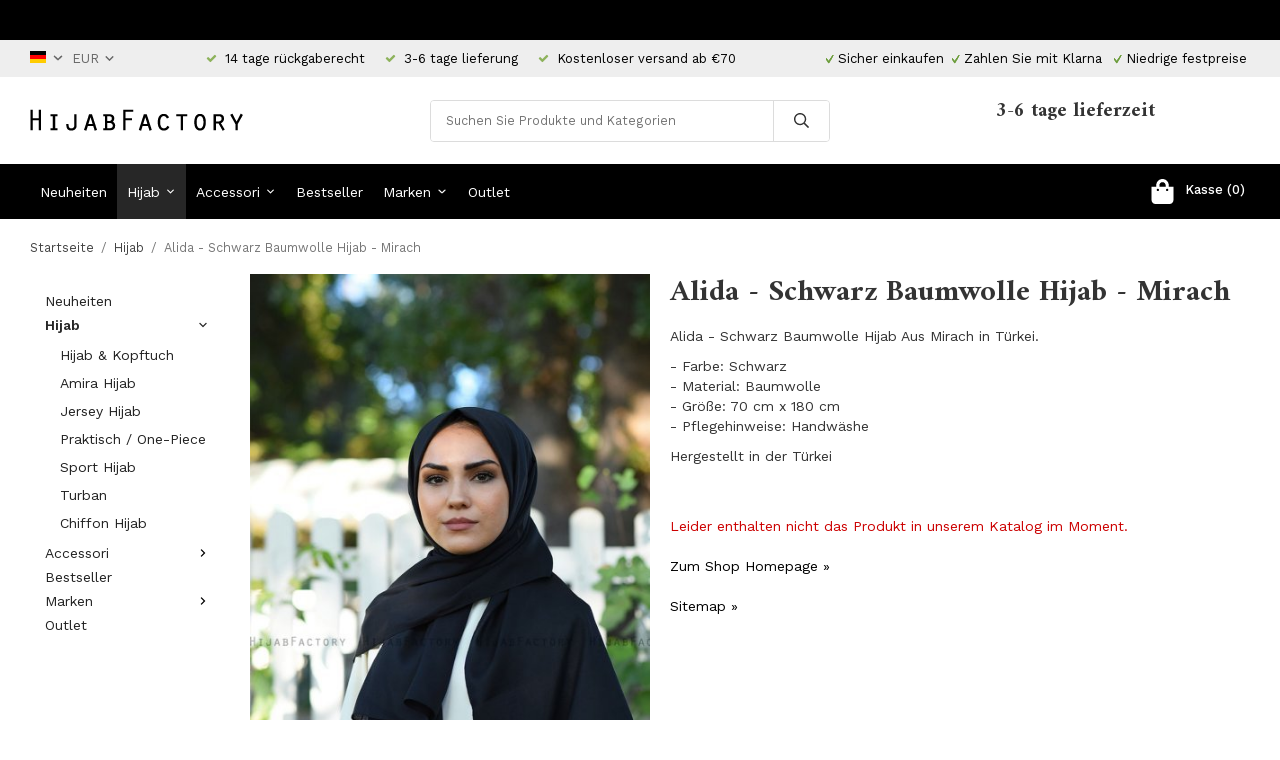

--- FILE ---
content_type: text/html; charset=UTF-8
request_url: https://hijabfactory.de/de/hijab/alida-schwarz-baumwolle-hijab-mirach/
body_size: 16035
content:
<!doctype html><html lang="de" class=""><head><meta charset="utf-8"><title>Alida - Schwarz Baumwolle Hijab - Mirach</title><meta name="description" content="Alida - Schwarz Baumwolle Hijab Aus Mirach in Türkei. - Farbe: Schwarz- Material: Baumwolle- Größe: 70 cm x 180 cm- Pflegehinweise: Handwäshe Hergestellt in der Türkei"><meta name="keywords" content=""><meta name="robots" content="index, follow"><meta name="viewport" content="width=device-width, initial-scale=1"><!-- WIKINGGRUPPEN 11.1.0 --><link rel="shortcut icon" href="/favicon.png"><style>body{margin:0}*,*:before,*:after{-moz-box-sizing:border-box;-webkit-box-sizing:border-box;box-sizing:border-box}.wgr-icon{visibility:hidden}body{background-color:#fff}html{font-family:sans-serif;font-size:14px;font-weight:400;line-height:1.45;color:#333}@media all and (max-width:480px){html{font-size:.9rem}}html.fonts-loaded{font-family:'Work Sans',sans-serif}h1,h2,h3,h4,h5,h6{margin-top:0;margin-bottom:10px;font-family:sans-serif;font-weight:700;color:#333}h3,h4,h5,h6{font-weight:600}.fonts-loaded h3,.fonts-loaded h4,.fonts-loaded h5,.fonts-loaded h6{font-family:'Amiri',sans-serif}h1{font-size:30px;font-weight:700;line-height:1.25}.fonts-loaded h1{font-family:'Amiri',sans-serif}h2{font-size:26px;font-weight:700}.fonts-loaded h2{font-family:'Amiri',sans-serif}h3{font-size:22px}h4{font-size:20px}h5{font-size:19px}h6{font-size:14px}p{margin:0 0 10px}b,strong,th{font-weight:600}th,td{text-align:left}img{max-width:100%;height:auto;vertical-align:middle}a{color:#000;text-decoration:none}a:hover{text-decoration:underline}input,textarea{padding:8px 10px;border:1px solid #c2c2c2;border-radius:3px;color:#333;line-height:1.3;background-clip:padding-box}input:focus,textarea:focus{border-color:#aeaeae;outline:none}select{padding:2px 3px;font-size:11px}hr{display:block;height:1px;margin:15px 0;padding:0;border:0;border-top:1px solid #cfcfcf}.l-holder{position:relative;max-width:1220px;margin-left:auto;margin-right:auto}@media all and (max-width:1250px){.l-holder{margin-left:15px;margin-right:15px}}@media all and (max-width:768px){.l-holder{margin-top:15px}}.l-constrained{position:relative;max-width:1220px;margin-left:auto;margin-right:auto}.l-main{overflow:hidden;margin-bottom:15px}.l-sidebar,.l-sidebar-primary{width:200px}.l-sidebar-primary{margin-right:20px;float:left}@media all and (max-width:768px){.l-sidebar-primary{display:none}}.l-sidebar{margin-left:20px;float:right}@media all and (max-width:960px){.l-sidebar{display:none}}.neutral-btn{padding:0;border-style:none;background-color:transparent;outline:none;-webkit-appearance:none;-moz-appearance:none;appearance:none;-webkit-user-select:none;-moz-user-select:none;-ms-user-select:none;user-select:none}.grid{margin-left:-20px}.grid:before,.grid:after{content:"";display:table}.grid:after{clear:both}.grid:before,.grid:after{content:"";display:table}.grid:after{clear:both}.grid-item{display:inline-block;padding-left:20px;margin-bottom:20px;vertical-align:top}.grid--small{margin-left:-10px}.grid--small .grid-item{padding-left:10px;margin-bottom:10px}.grid--middle .grid-item{vertical-align:middle}.grid-item-1-1{width:100%}.grid-item-1-2{width:50%}.grid-item-1-3{width:33.33%}.grid-item-2-3{width:66.66%}.grid-item-1-4{width:25%}.grid-item-1-6{width:16.66%}@media all and (max-width:768px){.grid:not(.grid--static) .grid-item-1-4{width:50%}.grid:not(.grid--static) .grid-item-1-6{width:31.33%}}@media all and (max-width:480px){.grid:not(.grid--static){margin-left:0}.grid:not(.grid--static) .grid-item{padding-left:0}.grid:not(.grid--static) .grid-item-1-2,.grid:not(.grid--static) .grid-item-1-3,.grid:not(.grid--static) .grid-item-2-3,.grid:not(.grid--static) .grid-item-1-4{width:100%}.grid:not(.grid--static) .grid-item-1-6{width:50%}}.nav,.nav-block,.nav-float{margin:0;padding-left:0;list-style-type:none}.nav>li,.nav>li>a{display:inline-block}.nav-float>li{float:left}.nav-block>li>a{display:block}.nav-tick li{margin-right:10px}.nav-tick{margin-bottom:10px}.block-list{margin:0;padding-left:0;list-style-type:none}.block-list a{color:#000}.list-info dd{margin:0 0 15px}.media{margin-bottom:15px}.media,.media-body{overflow:hidden}.media-img{margin-right:15px;float:left}.media-img img{display:block}.table{width:100%;border-collapse:collapse;border-spacing:0}.table td,.table th{padding:0}.default-table{width:100%}.default-table>thead>tr{border-bottom:1px solid #e2e2e2}.default-table>thead th{padding:8px}.default-table>tbody td{padding:8px}.video-wrapper{position:relative;padding-bottom:56.25%;padding-top:25px;height:0;margin-bottom:20px}.video-wrapper iframe{position:absolute;top:0;left:0;width:100%;height:100%}.flexslider{height:0;overflow:hidden}.flexslider .is-flex-lazyload{visibility:hidden}.flexslider a{text-decoration:none}.flex__item{position:relative;display:none;backface-visibility:hidden}.flex__item:first-child{display:block}.is-flex-loading .flex-arrow{visibility:hidden}.is-flex-touch .flex-arrows{display:none}.is-flex-loading .flex-nav{visibility:hidden;opacity:0}.flex-nav{margin-top:15px;margin-bottom:10px;opacity:1;visibility:visible}.flex-nav--paging{position:absolute;bottom:0;z-index:99;width:100%;text-align:center}.flex-nav--paging li{display:inline-block;margin:0 4px}.flex-nav--paging a{display:block;width:9px;height:9px;background:#666;background:rgba(0,0,0,.2);border-radius:100%;cursor:pointer;text-indent:-9999px;-webkit-tap-highlight-color:rgba(0,0,0,0)}.flex-nav--paging .flex-active a{background:#000;background:rgba(0,0,0,.5);cursor:default}.flex-nav--thumbs{overflow:hidden}.flex-nav--thumbs li{width:9%;float:left}.flex-nav--thumbs img{opacity:.7;cursor:pointer}.flex-nav--thumbs img:hover,.flex-active .flex-nav--thumbs img{opacity:1}.flex-nav--thumbs .flex-active{cursor:default}.flex-caption{position:absolute;top:0;bottom:0;right:0;width:32%;z-index:8;display:flex;align-items:center;justify-content:flex-end;padding:5px 10px;overflow:hidden}.flex-caption h2{font-size:2rem}@media all and (max-width:960px){.flex-caption h2{font-size:1.3rem}}@media all and (max-width:768px){.flex-caption h2{font-size:1.2rem;margin-bottom:0}}@media all and (max-width:480px){.flex-caption h2{font-size:.8rem}}.flex-caption p{padding:0 0 5px;margin:0}@media all and (max-width:480px){.flex-caption p{font-size:.7rem}}@media all and (max-width:768px){.flex-caption .btn--medium{display:none}}@media all and (max-width:480px){.flex-caption{padding:0;width:38%}}.is-lazyload,.is-lazyloading{visibility:hidden;opacity:0}.is-lazyloaded{visibility:visible;opacity:1;transition:opacity .3s}.highlight-bar{padding:10px;text-align:center;font-size:1.2rem;font-weight:400}.breadcrumbs{padding-bottom:7px;margin-bottom:10px;font-size:.9rem}.breadcrumbs>li{color:#777;line-height:1}.breadcrumbs a{color:#444;vertical-align:top}.breadcrumbs .icon{margin-left:2px;margin-right:2px;vertical-align:top;color:#999}.breadcrumbs__divider{margin-left:7px;margin-right:7px}.rss-logo .icon{font-size:14px;vertical-align:middle}.rss-logo a .icon{color:#333}.rss-logo a:hover .icon{color:#db6b27;text-decoration:none}.btn{position:relative;display:inline-block;padding:10px 26px;background-color:#eaeaea;border-style:none;border-radius:3px;line-height:1;color:#666;font-weight:600;font-size:1rem;cursor:pointer;outline-style:none;user-select:none;-webkit-tap-highlight-color:rgba(0,0,0,0)}.btn .icon{vertical-align:middle}.btn:hover,.btn:focus{text-decoration:none;background-color:#ddd}.btn:active{box-shadow:inset 0 3px 5px rgba(0,0,0,.125)}.btn--primary{background-color:#000;color:#fff}.btn--primary:hover,.btn--primary:focus{background-color:#000}.btn--secondary{border:1px solid #000;background-color:#fff;color:#000}.btn--medium{padding:12px 30px;font-size:1rem}.btn--large{padding:15px 35px;font-size:1rem}.btn--block{width:100%;display:block;padding:12px 30px;font-size:1rem;text-align:center}.card{margin-bottom:15px}.card__heading{margin:0;padding:7px 10px;background-color:#000;font-weight:700;color:#fff}.card__body{padding:10px;border:1px solid #dcdcdc;border-top-style:none;background:#fff}.topcart{display:flex;align-items:center;color:#fff}.topcart__body{display:inline-block;margin-right:5px;cursor:pointer;vertical-align:middle}.topcart__count,.topcart__subtotal{font-weight:500}.topcart__icon-inner{position:relative;display:inline-block;vertical-align:middle}.topcart__cart-icon{margin-right:10px;margin-left:5px;font-size:25px;vertical-align:top}.topcart__count{font-size:13px;color:#fff;text-align:center}.topcart__arrow{margin-right:10px;margin-left:2px;vertical-align:middle}.topcart__favorites{margin-right:12px}.topcart__favorites .icon{color:#fff;vertical-align:top;font-size:25px}.is-hover.topcart__favorites .icon{animation:pop 0.25s cubic-bezier(.694,.0482,.335,1) 3}.is-new-cart-item .topcart__count{animation:cart-count-pop 0.25s cubic-bezier(.694,.0482,.335,1)}.popcart{display:none}.topcart__link{color:#fff}.filtermenu{margin:0;padding-left:0;list-style-type:none}.filtermenu a{color:#000}.filtermenu a{color:#000}.filtermenu li:last-child{border-bottom:0}.filtermenu__item{padding:6px;border-bottom:solid 1px #dcdcdc;background-color:#f9f9f9}.filtermenu__item--heading{padding:8px 10px;font-weight:600;background:#fff}.product-filter{display:none;overflow:hidden;margin-top:10px;margin-bottom:10px;padding:0;border:1px solid #e2e2e2;border-radius:3px}@media all and (max-width:768px){.product-filter{display:block}}.product-filter__btn{width:100%;padding:10px;display:flex;align-items:center;justify-content:space-between;font-weight:700}.product-filter__body{display:none;padding:15px 15px 0}.grid-gallery{margin:0;padding-left:0;list-style-type:none;display:grid;grid-template-columns:repeat(4,1fr);grid-gap:50px;margin-bottom:50px}.grid-gallery a{color:#000}.grid-gallery a{color:#000}.no-cssgrid .grid-gallery{margin-left:-50px}.no-cssgrid .grid-gallery>li{display:inline-block;vertical-align:top;width:calc(99.99%/4 - 50px);margin-left:50px;margin-bottom:50px}.view-category .grid-gallery,.view-product .grid-gallery,.view-search .grid-gallery,.view-campaigns .grid-gallery,.autocomplete .grid-gallery{display:grid;grid-template-columns:repeat(4,1fr);grid-gap:50px;margin-bottom:50px}.no-cssgrid .view-category .grid-gallery,.no-cssgrid .view-product .grid-gallery,.no-cssgrid .view-search .grid-gallery,.no-cssgrid .view-campaigns .grid-gallery,.no-cssgrid .autocomplete .grid-gallery{margin-left:-50px}.no-cssgrid .view-category .grid-gallery>li,.no-cssgrid .view-product .grid-gallery>li,.no-cssgrid .view-search .grid-gallery>li,.no-cssgrid .view-campaigns .grid-gallery>li,.no-cssgrid .autocomplete .grid-gallery>li{display:inline-block;vertical-align:top;width:calc(99.99%/4 - 50px);margin-left:50px;margin-bottom:50px}.grid-gallery.grid-gallery--associated{display:grid;grid-template-columns:repeat(14,1fr);grid-gap:1px;margin-bottom:1px;margin-bottom:10px}.no-cssgrid .grid-gallery.grid-gallery--associated{margin-left:-1px}.no-cssgrid .grid-gallery.grid-gallery--associated>li{display:inline-block;vertical-align:top;width:calc(99.99%/14 - 1px);margin-left:1px;margin-bottom:1px}@media all and (max-width:1250px){.grid-gallery.grid-gallery--associated{display:grid;grid-template-columns:repeat(12,1fr);grid-gap:1px;margin-bottom:1px}.no-cssgrid .grid-gallery.grid-gallery--associated{margin-left:-1px}.no-cssgrid .grid-gallery.grid-gallery--associated>li{display:inline-block;vertical-align:top;width:calc(99.99%/12 - 1px);margin-left:1px;margin-bottom:1px}}@media all and (max-width:960px){.grid-gallery,[class^=view-] .grid-gallery{display:grid;grid-template-columns:repeat(3,1fr);grid-gap:15px;margin-bottom:15px}.no-cssgrid .grid-gallery,.no-cssgrid [class^=view-] .grid-gallery{margin-left:-15px}.no-cssgrid .grid-gallery>li,.no-cssgrid [class^=view-] .grid-gallery>li{display:inline-block;vertical-align:top;width:calc(99.99%/3 - 15px);margin-left:15px;margin-bottom:15px}.grid-gallery.grid-gallery--associated{display:grid;grid-template-columns:repeat(10,1fr);grid-gap:1px;margin-bottom:1px}.no-cssgrid .grid-gallery.grid-gallery--associated{margin-left:-1px}.no-cssgrid .grid-gallery.grid-gallery--associated>li{display:inline-block;vertical-align:top;width:calc(99.99%/10 - 1px);margin-left:1px;margin-bottom:1px}}@media all and (max-width:480px){.grid-gallery,[class^=view-] .grid-gallery{display:grid;grid-template-columns:repeat(2,1fr);grid-gap:15px;margin-bottom:15px}.no-cssgrid .grid-gallery,.no-cssgrid [class^=view-] .grid-gallery{margin-left:-15px}.no-cssgrid .grid-gallery>li,.no-cssgrid [class^=view-] .grid-gallery>li{display:inline-block;vertical-align:top;width:calc(99.99%/2 - 15px);margin-left:15px;margin-bottom:15px}.grid-gallery.grid-gallery--associated{display:grid;grid-template-columns:repeat(8,1fr);grid-gap:1px;margin-bottom:1px}.no-cssgrid .grid-gallery.grid-gallery--associated{margin-left:-1px}.no-cssgrid .grid-gallery.grid-gallery--associated>li{display:inline-block;vertical-align:top;width:calc(99.99%/8 - 1px);margin-left:1px;margin-bottom:1px}}.view-home .grid-gallery--categories{display:grid;grid-template-columns:repeat(3,1fr);grid-gap:15px;margin-bottom:15px;margin-top:30px;margin-bottom:70px}.no-cssgrid .view-home .grid-gallery--categories{margin-left:-15px}.no-cssgrid .view-home .grid-gallery--categories>li{display:inline-block;vertical-align:top;width:calc(99.99%/3 - 15px);margin-left:15px;margin-bottom:15px}@media all and (max-width:768px){.view-home .grid-gallery--categories{display:grid;grid-template-columns:repeat(1,1fr);grid-gap:15px;margin-bottom:15px}.no-cssgrid .view-home .grid-gallery--categories{margin-left:-15px}.no-cssgrid .view-home .grid-gallery--categories>li{display:inline-block;vertical-align:top;width:calc(99.99%/1 - 15px);margin-left:15px;margin-bottom:15px}}.row-gallery{margin:0;padding-left:0;list-style-type:none}.row-gallery a{color:#000}.row-gallery a{color:#000}.row-gallery>li{margin-bottom:15px}.list-gallery{margin:0;padding-left:0;list-style-type:none}.list-gallery a{color:#000}.list-gallery a{color:#000}.list-gallery>li{margin-bottom:15px}.list-gallery>li:last-child{margin-bottom:0}.editable-header-top{padding-top:6px;padding-bottom:6px;background:#000;font-size:13px;color:#fff;text-align:center}@media all and (max-width:1250px){.editable-header-top{padding-left:15px;padding-right:15px}}.header-bar{padding-top:6px;padding-bottom:6px;background:#eee;font-size:13px}@media all and (max-width:1250px){.header-bar{padding-left:15px;padding-right:15px}}@media all and (max-width:768px){.header-bar{display:none}}.header-bar-sections{display:flex;align-items:center;justify-content:space-between}.header-bar__number{display:inline-block;font-size:13px;color:#000;vertical-align:middle}.header-bar__number p{margin-bottom:0}.header-bar__number li{margin-left:10px;margin-right:10px}@media all and (max-width:960px){.header-bar__number li{margin-left:4px;margin-right:4px;font-size:9px}}.header-bar__number .wgr-icon{font-size:11px}.header-bar__nav{display:inline-block;vertical-align:middle}.header-bar__nav>li{margin-left:0;margin-right:7px;vertical-align:middle}.header-bar__nav a{color:#333}.header-bar__nav ul{padding-left:0}.header-bar__nav ul li{display:inline-block;list-style:none;vertical-align:text-bottom}.header-bar__nav ul li a.selected{filter:grayscale(100%);-webkit-filter:grayscale(100%)}.header-bar__nav .input-select,.header-bar__nav .input-select select{color:#666;cursor:pointer}.header-bar__nav .lang-dropdown{padding:0 5px;background:#eee;border:1px solid #e5e5e5}.header-bar__nav .lang-dropdown>li{display:block}.header-bar__nav .flag-dropdown{cursor:pointer}.header-bar__nav .flag-dropdown svg{margin-left:0;color:#666;font-size:1rem;vertical-align:text-top}.header-bar__nav .flag-dropdown .mr-small{vertical-align:baseline}.header-bar__nav .flag-dropdown .has-dropdown{position:relative;border:1px solid #cbcbcb;border-radius:3px;padding:7px 0 7px 10px;font-size:14px;font-weight:500;text-transform:none}.header-bar__nav .flag-dropdown .dropdown{z-index:101;border:1px solid #cbcbcb;border-radius:3px;display:none;margin-bottom:0;width:150px;background:#fff;overflow:auto}.header-bar__nav .flag-dropdown .dropdown li{border-bottom:1px solid #cbcbcb;display:block;margin-left:0;padding:5px;cursor:pointer;line-height:normal;white-space:normal;text-transform:uppercase}.header-bar__nav .flag-dropdown .dropdown li:hover{background-color:#e2e2e2}.header-bar__nav .flag-dropdown .dropdown a:last-child li{border-bottom:none}.header-bar__nav .flag-dropdown:hover>.dropdown{display:none}@media all and (max-width:1250px){.header{padding-left:15px;padding-right:15px}}@media all and (max-width:768px){.header{display:none}}.header-sections{position:relative;display:flex;align-items:center;padding-top:20px;padding-bottom:20px;background:#fff}.header-sections__col-1{flex-shrink:0}.header-sections__col-2{width:100%}@media all and (max-width:960px){.header-sections__col-2{padding-right:0;margin-right:0}}.header-sections__col-3{flex-shrink:0}.header-sections__col-3 .grid-item{padding-left:0;padding-right:20px;margin-bottom:0;vertical-align:middle}.header-sections__col-3 .grid-item-2-3{width:78%}.header-sections__col-3 .grid-item-1-3{width:22%}@media all and (max-width:960px){.header-sections__col-3{display:none}}.header-sections__col-3 h4{margin-bottom:0}.header-sections__col-3 p{margin-bottom:0;font-size:13px}.header-logo{display:inline-block;max-width:100%}.m-header{position:relative;position:-webkit-sticky;position:sticky;top:0;z-index:1000;display:none;align-items:center;justify-content:space-between;height:65px;padding-left:10px;padding-right:10px;background:#fff;border-bottom:1px solid #e9e9e9}@media all and (max-width:768px){.m-header{display:flex;padding-left:0}}@media all and (max-width:480px){.m-header{height:50px}}@media screen and (orientation:landscape){.m-header{position:relative}}.m-header__col-1,.m-header__col-2,.m-header__col-3{flex:1}.m-header__col-2{text-align:center}.m-header__col-3{text-align:right}.m-header__logo{display:inline-block}.m-header__logo img{max-width:155px;max-height:65px;padding-top:5px;padding-bottom:5px}@media all and (max-width:480px){.m-header__logo img{max-width:135px;max-height:50px}}.m-header__logo img:hover,.m-header__logo img:active{opacity:.8}.m-header__logo a{-webkit-tap-highlight-color:rgba(0,0,0,0)}.m-header__item{width:35px;color:#444;font-size:21px;line-height:1;-webkit-tap-highlight-color:rgba(0,0,0,0)}.m-header__item .icon{vertical-align:top}.m-header__item--search{font-size:18px}.m-header__item--cart-inner{position:relative;display:inline-block}.m-header__item--cart-count{position:absolute;top:-7px;right:-11px;height:17px;width:17px;background:#fc5d62;border-radius:50%;line-height:17px;font-size:10px;color:#fff;text-align:center}.m-header__item--favorites{margin-right:6px}.is-hover.m-header__item--favorites .icon{animation:pop 0.25s cubic-bezier(.694,.0482,.335,1) 3}.icon{display:inline-block;width:1em;height:1em;stroke-width:0;stroke:currentColor;fill:currentColor;pointer-events:none}.icon--small{font-size:.8rem}.icon--medium{font-size:1.2rem}.icon--large{font-size:3rem}.icon-on,.is-active .icon-off,.is-hover .icon-off{display:none}.is-active .icon-on,.is-hover .icon-on{display:inline}input[type="radio"],input[type="checkbox"]{display:none;display:inline-block\9}input[type="radio"]+label,input[type="checkbox"]+label{cursor:pointer}input[type="radio"]+label:before,input[type="checkbox"]+label:before{display:inline-block;display:none\9;width:12px;height:12px;margin-right:4px;margin-top:3px;border:1px solid #a9a9a9;border-radius:2px;background:#f9f9f9;background:linear-gradient(#f9f9f9,#e9e9e9);vertical-align:top;content:''}input[type="radio"]+label:before{border-radius:50%}input[type="radio"]:checked+label:before{background:#f9f9f9 url(//wgrremote.se/img/mixed/checkbox-radio-2.png) center no-repeat;background-size:6px}input[type="checkbox"]:checked+label:before{background:#f9f9f9 url(//wgrremote.se/img/mixed/checkbox-box-2.png) center no-repeat;background-size:8px}input[type="radio"]:disabled+label:before,input[type="checkbox"]:disabled+label:before{background:#bbb;cursor:default}.label-wrapper{padding-left:20px}.label-wrapper>label{position:relative}.label-wrapper>label:before{position:absolute;margin-left:-20px}.input-form input,.input-form textarea{width:100%}.input-form__row{margin-bottom:8px}.input-form label{display:inline-block;margin-bottom:2px}.max-width-form{max-width:300px}.max-width-form-x2{max-width:400px}.input-table{display:table}.input-table__item{display:table-cell;white-space:nowrap}.input-table--middle .input-table__item{vertical-align:middle}.input-group{display:flex}.input-group--cramped *:first-child{border-top-right-radius:0;border-bottom-right-radius:0}.input-group--cramped *:last-child{border-top-left-radius:0;border-bottom-left-radius:0}.input-group--cramped input:first-child{border-right:0}.input-group--cramped input:last-child{border-left:0}.input-group__item{width:50%}.input-group__item:first-child{margin-right:2%}.input-group-1-4 .input-group__item{width:70%}.input-group-1-4 .input-group__item:first-child{width:28%}.input-select{position:relative;display:inline-flex;align-items:center}.input-select select{width:100%;height:100%;padding:5px 15px 5px 0;-webkit-appearance:none;-moz-appearance:none;appearance:none;border-style:none;background:none;font:inherit;line-height:normal;outline:none}.input-select select::-ms-expand{display:none}.input-select .icon{position:absolute;top:0;right:0;bottom:0;margin:auto}.input-select--box{border:1px solid #d9d9d9;border-radius:3px}.input-select--box select{padding:8px 30px 8px 15px}.input-select--box--small select{padding:5px 25px 5px 10px}.input-select--box .icon{right:10px}.product-item{position:relative;display:flex;flex-direction:column;padding:0;border:none;background:#fff;text-align:center;cursor:pointer}@media all and (max-width:768px){.product-item{-webkit-tap-highlight-color:rgba(0,0,0,0)}}.product-item .price{font-size:1.3rem}.product-item__img{position:relative;padding-bottom:133%;margin-bottom:7px}.product-item__img img{position:absolute;top:0;right:0;bottom:0;left:0;margin:auto;max-height:100%}.product-item__heading{margin-bottom:7px;font-size:1rem;font-weight:400;color:#333}.product-item__body{margin-top:auto}.product-item__select-area{margin-bottom:7px}.product-item__buttons{display:flex;margin-top:7px}.product-item__buttons .btn{flex:1;padding-left:0;padding-right:0}.product-item__favorite-icon{position:absolute;top:0;right:0;color:#b6b6b6;font-size:18px}.product-item__favorite-icon:after{position:absolute;top:0;right:0;border-right:45px solid #fff;border-bottom:45px solid transparent;content:''}.product-item__favorite-icon .icon{position:absolute;top:5px;right:5px;z-index:1}.is-active.product-item__favorite-icon .icon{color:#fc5d62}.is-hover.product-item__favorite-icon .icon{animation:pop 0.25s cubic-bezier(.694,.0482,.335,1)}.list-gallery .product-item{border:none;padding:0}.category-item{position:relative;padding:8px;border:1px solid #e9e9e9;background:#fff;text-align:center;cursor:pointer}@media all and (max-width:768px){.category-item{-webkit-tap-highlight-color:rgba(0,0,0,0)}}.category-item__img{position:relative;padding-bottom:100%;margin-bottom:7px}.category-item__img img{position:absolute;top:0;right:0;bottom:0;left:0;margin:auto;max-height:100%}.category-item__heading a{text-decoration:none;color:#333}.category-item--card{padding:0;border-style:none;background:transparent}.category-item--card .category-item__img{margin-bottom:0}@media all and (max-width:768px){.category-item--card .category-item__img{padding-bottom:100%}}.category-item--card .category-item__body{position:absolute;top:0;left:0;right:0;bottom:0;display:flex;align-items:center;flex-direction:column;justify-content:center;margin:auto}.category-item--card .category-item__body__title{margin-bottom:20px;font-size:1.8rem;font-weight:700;color:#fff}@media all and (max-width:960px){.category-item--card .category-item__body__title{font-size:1.4rem}}.product-item-row{padding:15px;border:1px solid #e9e9e9;overflow:hidden;cursor:pointer}@media all and (max-width:480px){.product-item-row .btn:not(.btn--primary){display:none}.product-item-row .btn{padding:6px 12px}}.product-item-row__checkbox-area{float:left}.product-item-row__img{float:left;width:80px;margin-right:15px;text-align:center}.product-item-row__img img{max-height:80px}.product-item-row__footer{float:right;margin-left:15px;text-align:right}.product-item-row__body{overflow:hidden}.product-item-row__price{margin-bottom:10px}.menubar{position:relative;position:-webkit-sticky;position:sticky;top:0;left:0;z-index:100;margin-bottom:20px;background-color:#000}@media all and (max-width:1250px){.menubar{padding-left:15px;padding-right:15px}}@media all and (max-width:768px){.menubar{display:none}}.menubar-inner{display:flex;align-items:center;justify-content:space-between}.site-nav{display:flex}.site-nav>li>a{display:flex;align-items:center;padding:0 10px;height:55px;color:#fff;font-size:1rem}.site-nav>li:hover>a{text-decoration:none;background-color:#2f2f2f;transition:background-color 0.2s}.site-nav>li>a.selected{background-color:#272727;color:#fff}@media all and (max-width:1250px){.site-nav>li>a{padding:0 7px}}@media all and (max-width:960px){.site-nav>li>a{padding:0 5px}}.site-nav__home .icon{position:relative;vertical-align:middle}.dropdown{display:none}.listmenu{margin:0;padding-left:10px;list-style-type:none}.listmenu a{padding-top:2px;padding-bottom:2px;position:relative;display:block;font-size:1rem;color:#222}.listmenu .selected{font-weight:600}li .listmenu{display:none}.is-listmenu-opened>.listmenu{display:block}.listmenu-0{padding:15px;border-radius:2px;background:#fff}.listmenu-0>li>a{padding-top:2px 17px 2px 10px;font-weight:400}.listmenu-0>li>.selected,.listmenu-0>li>.selected .menu-node{color:#272727;font-weight:600}.listmenu-1{padding-top:4px;padding-bottom:4px;padding-left:15px}.listmenu-1>li>a{padding-top:4px;padding-bottom:4px}.menu-node{position:absolute;top:0;right:0;bottom:0;margin:auto;width:25px;height:12px;font-size:12px;color:#000;text-align:center}@media all and (max-width:768px){.menu-node{width:40px;height:100%;text-align:center;line-height:49px;font-size:22px}}.price{font-weight:400;color:#000}.price-discount{color:#fc5d62}.price-original{color:#666;font-size:.8rem;text-decoration:line-through}.price-klarna{font-size:.8rem}.site-search{display:flex;max-width:400px;margin:auto;overflow:hidden;background-color:#fff;border:1px solid #dcdcdc;border-radius:4px}.site-search .icon{vertical-align:top}.site-search .preloader{left:auto;right:15px}.site-search__col-1{position:relative;width:100%}.site-search__input{height:40px;padding-left:15px;overflow:hidden;border-radius:0;border:none;font-size:.9rem;text-overflow:ellipsis;white-space:nowrap}.site-search__input::-ms-clear{display:none}.site-search__btn{padding:0;border-style:none;background-color:transparent;outline:none;-webkit-appearance:none;-moz-appearance:none;appearance:none;-webkit-user-select:none;-moz-user-select:none;-ms-user-select:none;user-select:none;height:100%;line-height:1;padding-left:20px;padding-right:20px;border-left:1px solid #dcdcdc;background:#fff;font-size:15px}.site-search__btn .icon{vertical-align:top}.site-search__btn:focus{opacity:.6}.autocomplete{position:absolute;left:0;right:0;z-index:1001;margin-top:20px;width:100%;display:none;padding:20px;background:#fff;border:1px solid #c2c2c2;border-radius:0 0 4px 4px;color:#222}@media all and (max-width:1250px){.autocomplete{margin-left:15px;margin-right:15px;width:auto}}@media all and (max-width:768px){.autocomplete{position:fixed;top:0!important;bottom:0;margin-top:0;margin-left:0;margin-right:0;padding:0;background:rgba(0,0,0,.3);box-shadow:none;border-radius:0}}.is-autocomplete-active .autocomplete{display:block}@media all and (max-width:768px){.autocomplete-content{padding:15px 15px 100px;height:100%;overflow-y:auto;user-select:none;-webkit-overflow-scrolling:touch!important}.is-autocomplete-open body,.is-autocomplete-active .autocomplete{background:#fff}.is-autocomplete-open body{overflow:hidden}.is-autocomplete-open .autocomplete{display:block}.is-autocomplete-open .m-nav{display:none}}.sort-section{margin-top:5px;margin-bottom:20px}.sort-section>li{margin-right:4px}.sort-section-heading{display:flex;align-items:center;padding-left:15px;padding-right:15px;background:#000;border:1px solid #d9d9d9;border-right:0;border-top-left-radius:3px;border-bottom-left-radius:3px;color:#fff;font-weight:600}.sort-section-select{border-top-left-radius:0;border-bottom-left-radius:0}@media all and (max-width:768px){.sort-section-select{width:100%}}.l-product{overflow:hidden}.l-product-col-1,.l-product-col-3{width:40%;float:left}.l-product-col-2{float:right;width:60%;padding-left:20px}.l-product-col-3{clear:left}@media all and (max-width:600px){.l-product-col-1,.l-product-col-2,.l-product-col-3{width:auto;padding-left:0;padding-right:0;float:none}}.product-carousel{margin-bottom:15px;overflow:hidden;position:relative}.product-carousel,.product-carousel__item{max-height:600px}@media all and (max-width:480px){.product-carousel,.product-carousel__item{max-height:400px}}.product-carousel__item{text-align:center;position:relative}.product-carousel__link{display:block;height:0;width:100%;cursor:pointer;cursor:-webkit-zoom-in;cursor:-moz-zoom-in;cursor:zoom-in}.product-carousel__img{position:absolute;top:0;left:0;right:0;bottom:0;margin:auto;max-height:100%;width:auto;object-fit:contain}.product-thumbs{margin-bottom:15px;font-size:0}.product-thumbs img{max-height:100px;margin-top:5px;margin-right:5px;cursor:pointer}.product-title{margin-bottom:15px}.product-option-spacing{padding-right:10px;padding-bottom:7px}.product-options-items{margin-bottom:10px}.product-options-items label{display:inline-block;padding:3px 8px 2px;margin-bottom:5px;margin-right:5px;border:1px solid #aaa;font-size:14px}.product-options-items label.disabled{border-color:#eee;color:#999}.product-options-items input:checked+label{border-color:#000;background:#000;color:#fff}.product-options-items input:checked+label.disabled{border-color:#ddd;background:#ddd;color:#555}.product-options-items input,.product-options-items input+label:before{display:none}.product-cart-button-wrapper{margin-bottom:15px}@media all and (max-width:480px){.product-cart-button-wrapper .btn--primary{display:block;text-align:center;width:100%}}.btn--addToCart{background-color:#cf3333}.btn--addToCart:hover,.btn--addToCart:focus{background:#d44848}.product-quantity{width:40px;padding-top:10px;padding-bottom:10px;margin-right:8px;font-weight:600;text-align:center}.product-custom-fields{margin-left:5px;margin-top:10px}.product-price-field{margin-bottom:15px}.product-price-field .price{font-size:21px}.product-stock{margin-bottom:10px}.product-stock-item{display:none}.product-stock-item .icon{vertical-align:middle;font-size:16px}.active-product-stock-item{display:block}.product-stock-item__text{vertical-align:middle}.in-stock .icon{color:#3eac0d}.on-order .icon{color:#eba709}.soon-out-of-stock .icon{color:#114b85}.out-of-stock>.icon{color:#d4463d}.product-part-payment-klarna,.product-part-payment-hbank{margin-bottom:10px}.is-hidden{display:none!important}.clearfix:before,.clearfix:after{content:"";display:table}.clearfix:after{clear:both}.clear{clear:both}.blackborder{border:1px solid #000}.flush{margin:0!important}.wipe{padding:0!important}.right{float:right!important}.left{float:left!important}.float-none{float:none!important}.text-left{text-align:left!important}.text-center{text-align:center!important}.text-right{text-align:right!important}.align-top{vertical-align:top!important}.align-middle{vertical-align:middle!important}.align-bottom{vertical-align:bottom!important}.go:after{content:"\00A0" "\00BB"!important}.stretched{width:100%!important}.center-block{display:block;margin-left:auto;margin-right:auto}.vertical-center{display:flex;align-items:center}.space-between{display:flex;justify-content:space-between}.vertical-center-space-between{display:flex;align-items:center;justify-content:space-between}.muted{color:#999}.info,.footer-newsletter-info{font-size:.7rem;color:#777}.brand{color:#000}.reset-line-height{line-height:1}.mr-small{margin-right:5px}.ml-small{margin-left:5px}.mt-small{margin-top:5px}.mb-small{margin-bottom:5px}.mr{margin-right:15px}.ml{margin-left:15px}.mt{margin-top:15px}.mb{margin-bottom:15px}@media all and (max-width:960px){.hide-for-xlarge{display:none!important}}@media all and (max-width:768px){.hide-for-large{display:none!important}.hide-on-touch{display:none}}@media all and (max-width:480px){.hide-for-medium{display:none!important}}@media all and (max-width:320px){.hide-for-small{display:none!important}}@media all and (min-width:769px){.hide-on-desktop{display:none}}</style><link rel="preload" href="/css/compiled/compiled_1.css?v=1303" as="style" onload="this.rel='stylesheet'"><noscript><link rel="stylesheet" href="/css/compiled/compiled_1.css?v=1303"></noscript><script>/*! loadCSS: load a CSS file asynchronously. [c]2016 @scottjehl, Filament Group, Inc. Licensed MIT */
!function(a){"use strict";var b=function(b,c,d){function j(a){return e.body?a():void setTimeout(function(){j(a)})}function l(){f.addEventListener&&f.removeEventListener("load",l),f.media=d||"all"}var g,e=a.document,f=e.createElement("link");if(c)g=c;else{var h=(e.body||e.getElementsByTagName("head")[0]).childNodes;g=h[h.length-1]}var i=e.styleSheets;f.rel="stylesheet",f.href=b,f.media="only x",j(function(){g.parentNode.insertBefore(f,c?g:g.nextSibling)});var k=function(a){for(var b=f.href,c=i.length;c--;)if(i[c].href===b)return a();setTimeout(function(){k(a)})};return f.addEventListener&&f.addEventListener("load",l),f.onloadcssdefined=k,k(l),f};"undefined"!=typeof exports?exports.loadCSS=b:a.loadCSS=b}("undefined"!=typeof global?global:this);
function onloadCSS(a,b){function d(){!c&&b&&(c=!0,b.call(a))}var c;a.addEventListener&&a.addEventListener("load",d),a.attachEvent&&a.attachEvent("onload",d),"isApplicationInstalled"in navigator&&"onloadcssdefined"in a&&a.onloadcssdefined(d)}!function(a){if(a.loadCSS){var b=loadCSS.relpreload={};if(b.support=function(){try{return a.document.createElement("link").relList.supports("preload")}catch(a){return!1}},b.poly=function(){for(var b=a.document.getElementsByTagName("link"),c=0;c<b.length;c++){var d=b[c];"preload"===d.rel&&"style"===d.getAttribute("as")&&(a.loadCSS(d.href,d),d.rel=null)}},!b.support()){b.poly();var c=a.setInterval(b.poly,300);a.addEventListener&&a.addEventListener("load",function(){a.clearInterval(c)}),a.attachEvent&&a.attachEvent("onload",function(){a.clearInterval(c)})}}}(this);</script><link rel="canonical" href="https://hijabfactory.de/de/hijab/alida-schwarz-baumwolle-hijab-mirach/"><link rel="alternate" hreflang="de-at" href="https://hijabfactory.at/de/hijab/alida-schwarz-baumwolle-hijab-mirach/"><link rel="alternate" hreflang="fr-be" href="https://hijabfactory.be/fr/hijab/alida-hijab-coton-noir-mirach/"><link rel="alternate" hreflang="da-dk" href="https://hijabfactory.dk/da/hijab/alida-sort-bomuld-hijab-mirach/"><link rel="alternate" hreflang="fr-fr" href="https://hijabfactory.fr/fr/hijab/alida-hijab-coton-noir-mirach/"><link rel="alternate" hreflang="de-de" href="https://hijabfactory.de/de/hijab/alida-schwarz-baumwolle-hijab-mirach/"><link rel="alternate" hreflang="en-gb" href="https://hijabfactory.co.uk/en/hijab/alida-black-cotton-hijab-mirach/"><link rel="alternate" hreflang="it-it" href="https://hijabfactory.it/it/hijab/alida-hijab-di-cotone-nero-mirach/"><link rel="alternate" hreflang="nl-nl" href="https://hijabfactory.nl/nl/hijab/alida-zwarte-katoenen-hijab-mirach/"><link rel="alternate" hreflang="no-no" href="https://hijabfactory.no/no/hijab/alida-svart-bomull-hijab-mirach/"><link rel="alternate" hreflang="es-es" href="https://hijabfactory.es/es/hijab/alida-hijab-de-algodon-negro-mirach/"><link rel="alternate" hreflang="sv-se" href="https://hijabfactory.se/hijab/alida-svart-bomull-hijab-mirach/"><link rel="alternate" hreflang="en-us" href="https://hijabfactory.com/en/hijab/alida-black-cotton-hijab-mirach/"><script async src="https://www.googletagmanager.com/gtag/js?id=UA-60203387-3"></script><script>window.dataLayer = window.dataLayer || [];
function gtag(){dataLayer.push(arguments);}
gtag("js", new Date());
gtag("config", "UA-60203387-3", {"currency":"EUR","anonymize_ip":true});gtag("event", "view_item", {"items":{"id":"110501","name":"Alida - Schwarz Baumwolle Hijab - Mirach","brand":"Mirach","category":"de\/hijab","price":12.9}}); </script><meta name="google-site-verification" content="EXLI2HyxCYONbd07yv6uvclmhUtpd_-cuufPflk8rtQ" /><meta name="google-site-verification" content="uNTDf09Z_nxPweF2fEpqOOAf1J-1cMqtUY5H0Pn0k_A" /><meta name="google-site-verification" content="gDzsrt27SoAzzkq_3jKlp-7MyIDAj-A_HMSTPqKy37M" /><meta name="google-site-verification" content="ZxgnZwbS3bRMz7LXt7Deek7sgZ2hR-rj4EOBgwVhVH8" /><meta name="google-site-verification" content="WZAyy_nDbJiTncbmHAZLWeUGIRHdeQWUyW3c1jvoJBw" /><meta name="google-site-verification" content="l0OawrmJkfCajXSYXKJwm6s1ThBJ-0y88nKxwwy7P-M" /><meta name="google-site-verification" content="2IgVlxXoPW9oPXtiNK4u_wwzW08XyLDF14yR3ltoSZM" /><meta name="google-site-verification" content="6Bo_kcd3msFRoPUK18cTf4KfRUDJUdcHz6T7YmJIyvo" /><meta name="google-site-verification" content="p-LdFB0UsUBBlYIMP1UpXJtqrl1dMwZkbySQZpgrhag" /><meta name="google-site-verification" content="tRX2j9aFMxK3FXPbcrp6SMXzjdho05oH8yQ69DyDbvk" /><meta name="google-site-verification" content="9IMFv7p93ziNzkJrGUVGTwizQevyX9wRgc5AUsSJoTA" /><meta name="google-site-verification" content="mfxRi7T2v9hv7ZU0Ic6F4Cu_9ndGiSBxg26QGt-4q-Y" /><meta name="google-site-verification" content="CQBr1esTuxGDfgvjMaY98WIDLUDYDaj6_qlffjTk8yw" /><meta property="og:title" content="Alida - Schwarz Baumwolle Hijab - Mirach"/><meta property="og:description" content="Alida - Schwarz Baumwolle Hijab Aus Mirach in Türkei.- Farbe: Schwarz- Material: Baumwolle- Größe: 70 cm x 180 cm- Pflegehinweise: HandwäsheHergestellt in der Türkei"/><meta property="og:type" content="product"/><meta property="og:url" content="https://hijabfactory.de/de/hijab/alida-schwarz-baumwolle-hijab-mirach/"/><meta property="og:site_name" content="Ayisah Sweden AB"/><meta property="product:retailer_item_id" content="110501"/><meta property="product:price:amount" content="12.9" /><meta property="product:price:currency" content="EUR" /><meta property="product:availability" content="oos" /><meta property="og:image" content="https://hijabfactory.de/images/zoom/alida-svart-bomull-hijab-mirach-942-1.jpg"/><meta property="og:image" content="https://hijabfactory.de/images/zoom/alida-svart-bomull-hijab-mirach-942-2.jpg"/></head><body class="view-product" itemscope itemtype="http://schema.org/ItemPage"><div id="fb-root"></div><!-- Default Statcounter code for Ayisah.com
http://hijabfactory.at --><script type="text/javascript">var sc_project=10087400; 
var sc_invisible=1; 
var sc_security="72dee1c5"; </script><script type="text/javascript"
src="https://www.statcounter.com/counter/counter.js"
async></script><noscript><div class="statcounter"><a title="Web Analytics
Made Easy - StatCounter" href="https://statcounter.com/"
target="_blank"><img class="statcounter"
src="https://c.statcounter.com/10087400/0/72dee1c5/1/"
alt="Web Analytics Made Easy -
StatCounter"></a></div></noscript><!-- End of Statcounter Code --><div class="m-header"><div class="m-header__col-1"><button class="m-header__item m-header__item--menu neutral-btn" id="js-mobile-menu"><span class="m-header__item--menu-open"><svg class="icon icon--bars "><use xmlns:xlink="http://www.w3.org/1999/xlink" xlink:href="/svg-icons/regular.svg#bars" href="/svg-icons/regular.svg#bars"></use></svg></span><span class="m-header__item--menu-close"><svg class="icon icon--times "><use xmlns:xlink="http://www.w3.org/1999/xlink" xlink:href="/svg-icons/regular.svg#times" href="/svg-icons/regular.svg#times"></use></svg></span></button><button class="m-header__item m-header__item--search neutral-btn js-touch-area" id="js-mobile-search"><svg class="icon icon--search "><use xmlns:xlink="http://www.w3.org/1999/xlink" xlink:href="/svg-icons/regular.svg#search" href="/svg-icons/regular.svg#search"></use></svg></button></div><div class="m-header__col-2"><a class="m-header__logo" href="/"><img src="/frontend/view_desktop/design/logos/logo_sv.png" class="mini-site-logo"
alt="Ayisah Sweden AB"></a></div><div class="m-header__col-3"><button class="m-header__item m-header__item--cart neutral-btn js-touch-area"
id="js-mobile-cart" onclick="goToURL('/checkout')"><span class="m-header__item--cart-inner" id="js-mobile-cart-inner"><svg class="icon icon--shopping-bag "><use xmlns:xlink="http://www.w3.org/1999/xlink" xlink:href="/svg-icons/solid.svg#shopping-bag" href="/svg-icons/solid.svg#shopping-bag"></use></svg></span></button></div></div><div class="page"><div class="editable-header-top"><div class="l-constrained"><p>&nbsp;</p></div></div><div class="header-bar"><div class="l-constrained"><div class="header-bar-sections"><div class="header-bar-sections__col-1"><ul class="header-bar__nav nav"><li><div class="flag-dropdown js-flag-dropdown has-dropdown"><img class="mr-small" width="16"
src="//wgrremote.se/flags/svg/4x3/de.svg"
alt="Deutsch"><ul class="lang-dropdown dropdown"><a href="https://hijabfactory.at/de/hijab/alida-schwarz-baumwolle-hijab-mirach/" class="header-flag " hreflang="de-at"><li><img class="mr-small" width="16"
src="//wgrremote.se/flags/svg/4x3/at.svg"
alt="Deutsch"> Austria</li></a><a href="https://hijabfactory.be/fr/hijab/alida-hijab-coton-noir-mirach/" class="header-flag " hreflang="fr-be"><li><img class="mr-small" width="16"
src="//wgrremote.se/flags/svg/4x3/be.svg"
alt="Français"> Belgium</li></a><a href="https://hijabfactory.dk/da/hijab/alida-sort-bomuld-hijab-mirach/" class="header-flag " hreflang="da-dk"><li><img class="mr-small" width="16"
src="//wgrremote.se/flags/svg/4x3/dk.svg"
alt="Dansk"> Denmark</li></a><a href="https://hijabfactory.fr/fr/hijab/alida-hijab-coton-noir-mirach/" class="header-flag " hreflang="fr-fr"><li><img class="mr-small" width="16"
src="//wgrremote.se/flags/svg/4x3/fr.svg"
alt="Français"> France</li></a><a href="https://hijabfactory.de/de/hijab/alida-schwarz-baumwolle-hijab-mirach/" class="header-flag selected" hreflang="de-de"><li><img class="mr-small" width="16"
src="//wgrremote.se/flags/svg/4x3/de.svg"
alt="Deutsch"> Germany</li></a><a href="https://hijabfactory.co.uk/en/hijab/alida-black-cotton-hijab-mirach/" class="header-flag " hreflang="en-gb"><li><img class="mr-small" width="16"
src="//wgrremote.se/flags/svg/4x3/gb.svg"
alt="English"> Great Britain</li></a><a href="https://hijabfactory.it/it/hijab/alida-hijab-di-cotone-nero-mirach/" class="header-flag " hreflang="it-it"><li><img class="mr-small" width="16"
src="//wgrremote.se/flags/svg/4x3/it.svg"
alt="Italiano"> Italy</li></a><a href="https://hijabfactory.nl/nl/hijab/alida-zwarte-katoenen-hijab-mirach/" class="header-flag " hreflang="nl-nl"><li><img class="mr-small" width="16"
src="//wgrremote.se/flags/svg/4x3/nl.svg"
alt="Dutch"> Netherlands</li></a><a href="https://hijabfactory.no/no/hijab/alida-svart-bomull-hijab-mirach/" class="header-flag " hreflang="no-no"><li><img class="mr-small" width="16"
src="//wgrremote.se/flags/svg/4x3/no.svg"
alt="Norsk"> Norway</li></a><a href="https://hijabfactory.es/es/hijab/alida-hijab-de-algodon-negro-mirach/" class="header-flag " hreflang="es-es"><li><img class="mr-small" width="16"
src="//wgrremote.se/flags/svg/4x3/es.svg"
alt="Español"> Spain</li></a><a href="https://hijabfactory.se/hijab/alida-svart-bomull-hijab-mirach/" class="header-flag " hreflang="sv-se"><li><img class="mr-small" width="16"
src="//wgrremote.se/flags/svg/4x3/se.svg"
alt="Svenska"> Sweden</li></a><a href="https://hijabfactory.com/en/hijab/alida-black-cotton-hijab-mirach/" class="header-flag " hreflang="en-us"><li><img class="mr-small" width="16"
src="//wgrremote.se/flags/svg/4x3/us.svg"
alt="English"> USA</li></a></ul><svg class="icon icon--angle-down "><use xmlns:xlink="http://www.w3.org/1999/xlink" xlink:href="/svg-icons/regular.svg#angle-down" href="/svg-icons/regular.svg#angle-down"></use></svg></div></li><li><div class="input-select"><select class="js-set-currency"><option value="DKK"
>DKK</option><option value="EUR"
selected>EUR</option><option value="GBP"
>GBP</option><option value="NOK"
>NOK</option><option value="SEK"
>SEK</option><option value="USD"
>USD</option></select><svg class="icon icon--angle-down "><use xmlns:xlink="http://www.w3.org/1999/xlink" xlink:href="/svg-icons/regular.svg#angle-down" href="/svg-icons/regular.svg#angle-down"></use></svg></div></li></ul></div><div class="header-bar-sections__col-2"><span class="header-bar__number"><ul class="nav"><li><span><i class="wgr-icon icon-check" style="color:rgb(141, 178, 91);"></i>&nbsp; </span>14 tage r&uuml;ckgaberecht</li><li><span><i class="wgr-icon icon-check" style="color:rgb(141, 178, 91);"></i>&nbsp; </span>3-6&nbsp;tage lieferung</li><li><span><i class="wgr-icon icon-check" style="color:rgb(141, 178, 91);"></i>&nbsp; </span>Kostenloser versand ab&nbsp;&euro;70</li></ul></span></div><div class="header-bar-sections__col-3"><span class="header-bar__number"><table style="line-height: 15.3999996185303px;"><tbody><tr><td><img alt="" src="/userfiles/image/checkmark.png" style="line-height: 15.3999996185303px; width: 8px; height: 9px;"><span style="line-height: 15.3999996185303px;">&nbsp;</span><img alt="" height="9" src="/userfiles/image/checkmark_green(1).png" width="8"><span style="line-height: 15.3999996185303px;">&nbsp;Sicher einkaufen</span></td><td><img alt="" src="/userfiles/image/checkmark.png" style="line-height: 15.3999996185303px; width: 8px; height: 9px;">&nbsp;<img alt="" height="9" src="/userfiles/image/checkmark_green(1).png" width="8">&nbsp;Zahlen Sie mit Klarna</td><td>&nbsp;<img alt="" src="/userfiles/image/checkmark.png" style="line-height: 15.3999996185303px; width: 8px; height: 9px;">&nbsp;<img alt="" height="9" src="/userfiles/image/checkmark_green(1).png" width="8">&nbsp;Niedrige festpreise</td></tr></tbody></table></span></div></div></div></div><div class="header clearfix"><div class="l-constrained"><div class="header-sections"><div class="header-sections__cols header-sections__col-1"><a class="header-logo" href="/"><img src="/frontend/view_desktop/design/logos/logo_sv.png" alt="Ayisah Sweden AB"></a></div><div class="header-sections__cols header-sections__col-2"><!-- Search Box --><form method="get" action="/search/" class="site-search" itemprop="potentialAction"
itemscope itemtype="http://schema.org/SearchAction"><div class="site-search__col-1"><meta itemprop="target"
content="https://hijabfactory.de/search/?q={q}"/><input type="hidden" name="lang" value="de"><input type="search" autocomplete="off" value=""
name="q" class="site-search__input stretched js-autocomplete-input"
placeholder="Suchen Sie Produkte und Kategorien" required itemprop="query-input"><div class="is-autocomplete-preloader preloader preloader--small preloader--middle"><div class="preloader__icn"><div class="preloader__cut"><div class="preloader__donut"></div></div></div></div></div><div class="site-search__col-2"><button type="submit" class="site-search__btn"><svg class="icon icon--search "><use xmlns:xlink="http://www.w3.org/1999/xlink" xlink:href="/svg-icons/regular.svg#search" href="/svg-icons/regular.svg#search"></use></svg></button></div></form></div><div class="header-sections__cols header-sections__col-3"><div class="grid grid-2-1"><div class="grid-item grid-item-2-3"><div class="grid-content grid-content-1"><h4>3-6 tage lieferzeit</h4><p>&nbsp;</p></div></div><div class="grid-item grid-item-1-3"><div class="grid-content grid-content-2"><p><a href="https://www.ehandelscertifiering.se/" id="celink1"><img alt="" id="ceimg1" src="https://www.ehandelscertifiering.se/lv5/preload.png" style="border:0px"></a><script defer="defer" src="https://www.ehandelscertifiering.se/lv5/bootstrap.php?size=55&amp;url=www.ayisah.com&amp;lang=se&amp;autolang=yes&amp;pos=auto&amp;nr=1" type="text/javascript">&nbsp;</script></p></div></div></div></div></div></div></div><!-- End .l-header --><div class="menubar js-menubar clearfix"><div class="l-constrained menubar-inner"><ul class="nav site-nav mega-menu"><li ><a href="/de/neuheiten/">Neuheiten</a></li><li class="has-dropdown"><a class="selected" href="/de/hijab/">Hijab<svg class="icon icon--angle-down dropdown-arrow"><use xmlns:xlink="http://www.w3.org/1999/xlink" xlink:href="/svg-icons/regular.svg#angle-down" href="/svg-icons/regular.svg#angle-down"></use></svg></a><ul class="dropdown"><li ><a href="/de/hijab/hijab-kopftuch/">Hijab & Kopftuch</a></li><li ><a href="/de/hijab/amira-hijab/">Amira Hijab</a></li><li ><a href="/de/hijab/jersey-hijab/">Jersey Hijab</a></li><li ><a href="/de/hijab/praktisch-one-piece/">Praktisch / One-Piece</a></li><li ><a href="/de/hijab/sport-hijab/">Sport Hijab</a></li><li ><a href="/de/hijab/turban/">Turban</a></li><li ><a href="/de/hijab/chiffon-hijab/">Chiffon Hijab</a></li></ul></li><li class="has-dropdown"><a href="/de/accessori/">Accessori<svg class="icon icon--angle-down dropdown-arrow"><use xmlns:xlink="http://www.w3.org/1999/xlink" xlink:href="/svg-icons/regular.svg#angle-down" href="/svg-icons/regular.svg#angle-down"></use></svg></a><ul class="dropdown"><li ><a href="/de/accessori/untertuch/">Untertuch</a></li><li ><a href="/de/accessori/armstulpen/">Armstulpen</a></li></ul></li><li ><a href="/de/bestseller/">Bestseller</a></li><li class="has-dropdown"><a href="/de/marken/">Marken<svg class="icon icon--angle-down dropdown-arrow"><use xmlns:xlink="http://www.w3.org/1999/xlink" xlink:href="/svg-icons/regular.svg#angle-down" href="/svg-icons/regular.svg#angle-down"></use></svg></a><ul class="dropdown"><li ><a href="/de/marken/ayse-turban/">Ayse Turban</a></li><li ><a href="/de/marken/ecardin/">Ecardin</a></li><li ><a href="/de/marken/gulsoy/">Gülsoy</a></li><li ><a href="/de/marken/sal-evi/">Sal Evi</a></li><li ><a href="/de/marken/saless/">Saless</a></li></ul></li><li class=""><a class=" "
href="/campaigns/">Outlet</a></li></ul> <!-- end .site-nav with dropdown. --><div><div class="topcart" id="js-topcart"><span class="topcart__body"><div class="topcart__icon-inner"><svg class="icon icon--shopping-bag topcart__cart-icon"><use xmlns:xlink="http://www.w3.org/1999/xlink" xlink:href="/svg-icons/solid.svg#shopping-bag" href="/svg-icons/solid.svg#shopping-bag"></use></svg><span class="topcart__count">Kasse (0)</span></div></span></div><div class="popcart" id="js-popcart"></div></div></div></div> <!-- End .l-menubar --><div class="l-holder clearfix js-holder"><div class="l-content clearfix"><ol class="nav breadcrumbs clearfix" itemprop="breadcrumb" itemscope itemtype="http://schema.org/BreadcrumbList"><li itemprop="itemListElement" itemscope itemtype="http://schema.org/ListItem"><meta itemprop="position" content="1"><a href="/" itemprop="item"><span itemprop="name">Startseite</span></a><span class="breadcrumbs__divider">/</span></li><li itemprop="itemListElement" itemscope itemtype="http://schema.org/ListItem"><meta itemprop="position" content="2"><a href="/de/hijab/" title="Hijab" itemprop="item"><span itemprop="name">Hijab</span></a><span class="breadcrumbs__divider">/</span></li><li>Alida - Schwarz Baumwolle Hijab - Mirach</li></ol><div class="l-sidebar-primary"><ul class="listmenu listmenu-0 mb"><li><a href="/de/neuheiten/" title="Neuheiten">Neuheiten</a></li><li class="is-listmenu-opened"><a class="selected is-active" href="/de/hijab/" title="Hijab">Hijab<span class="menu-node js-menu-node"><span class="icon-off"><svg class="icon icon--angle-right "><use xmlns:xlink="http://www.w3.org/1999/xlink" xlink:href="/svg-icons/regular.svg#angle-right" href="/svg-icons/regular.svg#angle-right"></use></svg></span><span class="icon-on"><svg class="icon icon--angle-down "><use xmlns:xlink="http://www.w3.org/1999/xlink" xlink:href="/svg-icons/regular.svg#angle-down" href="/svg-icons/regular.svg#angle-down"></use></svg></span></span></a><ul class="listmenu listmenu-1"><li><a href="/de/hijab/hijab-kopftuch/" title="Hijab &amp; Kopftuch">Hijab & Kopftuch</a></li><li><a href="/de/hijab/amira-hijab/" title="Amira Hijab">Amira Hijab</a></li><li><a href="/de/hijab/jersey-hijab/" title="Jersey Hijab">Jersey Hijab</a></li><li><a href="/de/hijab/praktisch-one-piece/" title="Praktisch / One-Piece">Praktisch / One-Piece</a></li><li><a href="/de/hijab/sport-hijab/" title="Sport Hijab">Sport Hijab</a></li><li><a href="/de/hijab/turban/" title="Turban">Turban</a></li><li><a href="/de/hijab/chiffon-hijab/" title="Chiffon Hijab">Chiffon Hijab</a></li></ul></li><li><a href="/de/accessori/" title="Accessori">Accessori<span class="menu-node js-menu-node"><span class="icon-off"><svg class="icon icon--angle-right "><use xmlns:xlink="http://www.w3.org/1999/xlink" xlink:href="/svg-icons/regular.svg#angle-right" href="/svg-icons/regular.svg#angle-right"></use></svg></span><span class="icon-on"><svg class="icon icon--angle-down "><use xmlns:xlink="http://www.w3.org/1999/xlink" xlink:href="/svg-icons/regular.svg#angle-down" href="/svg-icons/regular.svg#angle-down"></use></svg></span></span></a><ul class="listmenu listmenu-1"><li><a href="/de/accessori/untertuch/" title="Untertuch">Untertuch</a></li><li><a href="/de/accessori/armstulpen/" title="Armstulpen">Armstulpen</a></li></ul></li><li><a href="/de/bestseller/" title="Bestseller">Bestseller</a></li><li><a href="/de/marken/" title="Marken">Marken<span class="menu-node js-menu-node"><span class="icon-off"><svg class="icon icon--angle-right "><use xmlns:xlink="http://www.w3.org/1999/xlink" xlink:href="/svg-icons/regular.svg#angle-right" href="/svg-icons/regular.svg#angle-right"></use></svg></span><span class="icon-on"><svg class="icon icon--angle-down "><use xmlns:xlink="http://www.w3.org/1999/xlink" xlink:href="/svg-icons/regular.svg#angle-down" href="/svg-icons/regular.svg#angle-down"></use></svg></span></span></a><ul class="listmenu listmenu-1"><li><a href="/de/marken/ayse-turban/" title="Ayse Turban">Ayse Turban</a></li><li><a href="/de/marken/ecardin/" title="Ecardin">Ecardin</a></li><li><a href="/de/marken/gulsoy/" title="Gülsoy">Gülsoy</a></li><li><a href="/de/marken/sal-evi/" title="Sal Evi">Sal Evi</a></li><li><a href="/de/marken/saless/" title="Saless">Saless</a></li></ul></li><li class=""><a class=" "
href="/campaigns/">Outlet</a></li></ul></div><div class="l-main"><div class="l-inner"><div itemprop="mainEntity" itemscope itemtype="http://schema.org/Product"><div class="l-product"><div class="l-product-col-1"><div class="flexslider-container is-flex-loading"><div class="product-carousel"><div class="flexslider" style="padding-bottom: 134.83146067416%;"><ul class="flex__items block-list clearfix"><li class="product-carousel__item flex__item js-photoswipe-item" data-id="12254" data-index="0"><a class="product-carousel__link" style="padding-bottom: 134.83146067416%;" rel="produktbilder" href="/images/zoom/alida-svart-bomull-hijab-mirach-942-1.jpg" data-size="889x1200"><img class="product-carousel__img "
data-id="12254" data-optionids="" src="/images/normal/alida-svart-bomull-hijab-mirach-942-1.jpg" srcset="/images/2x/normal/alida-svart-bomull-hijab-mirach-942-1.jpg 2x"
alt="Alida - Schwarz Baumwolle Hijab - Mirach" itemprop="image"></a></li><li class="product-carousel__item flex__item js-photoswipe-item" data-id="12255" data-index="1"><a class="product-carousel__link" style="padding-bottom: 134.83146067416%;" rel="produktbilder" href="/images/zoom/alida-svart-bomull-hijab-mirach-942-2.jpg" data-size="889x1200"><img class="product-carousel__img is-lazyload is-flex-lazyload"
data-id="12255" data-optionids="" data-src="/images/normal/alida-svart-bomull-hijab-mirach-942-2.jpg" data-srcset="/images/2x/normal/alida-svart-bomull-hijab-mirach-942-2.jpg 2x"
alt="Alida - Schwarz Baumwolle Hijab - Mirach" itemprop="image"><div class="preloader preloader--middle"><div class="preloader__icn"><div class="preloader__cut"><div class="preloader__donut"></div></div></div></div></a></li></ul></div></div><ul class="product-thumbs flex-nav nav"><li><img data-index="0" data-optionids=""
src="/images/mini/alida-svart-bomull-hijab-mirach-942-1.jpg"
srcset="/images/2x/mini/alida-svart-bomull-hijab-mirach-942-1.jpg 2x"
alt="Alida - Schwarz Baumwolle Hijab - Mirach" id="thumb0"></li><li><img data-index="1" data-optionids=""
src="/images/mini/alida-svart-bomull-hijab-mirach-942-2.jpg"
srcset="/images/2x/mini/alida-svart-bomull-hijab-mirach-942-2.jpg 2x"
alt="Alida - Schwarz Baumwolle Hijab - Mirach" id="thumb1"></li></ul></div></div> <!-- end of l-product-col-1 --><div class="l-product-col-2"><h1 class="product-title" itemprop="name">Alida - Schwarz Baumwolle Hijab - Mirach</h1><div><p>Alida - Schwarz Baumwolle Hijab Aus Mirach in T&uuml;rkei.</p><p>- Farbe: Schwarz<br>- Material: Baumwolle<br>- Gr&ouml;&szlig;e: 70 cm x 180 cm<br>- Pflegehinweise: Handw&auml;she</p><p>Hergestellt in der T&uuml;rkei</p></div><br><br><span style="color:#cc0000;">Leider enthalten nicht das Produkt in unserem Katalog im Moment.</span><br><br><a href="/">Zum Shop Homepage &raquo;</a><br><br><a href="/sitemap/">Sitemap &raquo;</a></div><div class="l-product-col-3"><div id="produktdata"><br><b>Artikelnummer:</b><br><span id="js-articlenumber">110501</span><br><br></div></div></div></div><h5 class="startpage-bar">Die meistgesehenen produkte</h5><ul class="grid-gallery grid-gallery--products js-product-items" data-slotid="9" data-listname="Die meistgesehenen produkte"><li class="product-item js-product-item"
data-productid="7088"
data-title="Farah - Khaki Jersey Hijab Kopftuch"
data-artno="950837" data-price="4.99"><div class="product-item__img"><a href="/de/hijab/farah-khaki-jersey-hijab-kopftuch/"><img class=" is-lazyload js-product-item-img"
data-src="/images/list/950837-1.jpg"
data-srcset="/images/2x/list/950837-1.jpg 2x"
alt="Farah - Khaki Jersey Hijab Kopftuch"></a></div><h3 class="product-item__heading">Farah - Khaki Jersey Hijab Kopftuch</h3><div class="product-item__body"><span class="price price-discount">&euro;4.99</span>&nbsp;<span class="muted price-original">&euro;10.90</span></div></li><li class="product-item js-product-item"
data-productid="7091"
data-title="Farah - Braun Jersey Hijab Kopftuch"
data-artno="950843" data-price="4.99"><div class="product-item__img"><a href="/de/hijab/farah-braun-jersey-hijab-kopftuch/"><img class=" is-lazyload js-product-item-img"
data-src="/images/list/950843-1.jpg"
data-srcset="/images/2x/list/950843-1.jpg 2x"
alt="Farah - Braun Jersey Hijab Kopftuch"></a></div><h3 class="product-item__heading">Farah - Braun Jersey Hijab Kopftuch</h3><div class="product-item__body"><span class="price price-discount">&euro;4.99</span>&nbsp;<span class="muted price-original">&euro;10.90</span></div></li><li class="product-item js-product-item"
data-productid="7202"
data-title="Emine - Schwarz Hijab Unterkappe"
data-artno="956801" data-price="3.99"><div class="product-item__img"><a href="/de/accessori/emine-schwarz-hijab-unterkappe/"><img class=" is-lazyload js-product-item-img"
data-src="/images/list/756801-0-57905.jpg"
data-srcset="/images/2x/list/756801-0-57905.jpg 2x"
alt="Emine - Schwarz Hijab Unterkappe"></a></div><h3 class="product-item__heading">Emine - Schwarz Hijab Unterkappe</h3><div class="product-item__body"><span class="price">&euro;3.99</span></div></li><li class="product-item js-product-item"
data-productid="6236"
data-title="Sibel - Nude Jersey Hijab"
data-artno="190303" data-price="6.99"><div class="product-item__img"><a href="/de/hijab/sibel-nude-jersey-hijab/"><img class=" is-lazyload js-product-item-img"
data-src="/images/list/190303-1.jpg"
data-srcset="/images/2x/list/190303-1.jpg 2x"
alt="Sibel - Nude Jersey Hijab"></a></div><h3 class="product-item__heading">Sibel - Nude Jersey Hijab</h3><div class="product-item__body"><span class="price price-discount">&euro;6.99</span>&nbsp;<span class="muted price-original">&euro;12.90</span></div></li><li class="product-item js-product-item"
data-productid="7086"
data-title="Farah - Lila Jersey Hijab Kopftuch"
data-artno="950828" data-price="4.99"><div class="product-item__img"><a href="/de/hijab/farah-lila-jersey-hijab-kopftuch/"><img class=" is-lazyload js-product-item-img"
data-src="/images/list/950828-1.jpg"
data-srcset="/images/2x/list/950828-1.jpg 2x"
alt="Farah - Lila Jersey Hijab Kopftuch"></a></div><h3 class="product-item__heading">Farah - Lila Jersey Hijab Kopftuch</h3><div class="product-item__body"><span class="price price-discount">&euro;4.99</span>&nbsp;<span class="muted price-original">&euro;10.90</span></div></li><li class="product-item js-product-item"
data-productid="6243"
data-title="Sibel - Anthrazit Jersey Hijab"
data-artno="190318" data-price="6.99"><div class="product-item__img"><a href="/de/hijab/sibel-anthrazit-jersey-hijab/"><img class=" is-lazyload js-product-item-img"
data-src="/images/list/190318-1.jpg"
data-srcset="/images/2x/list/190318-1.jpg 2x"
alt="Sibel - Anthrazit Jersey Hijab"></a></div><h3 class="product-item__heading">Sibel - Anthrazit Jersey Hijab</h3><div class="product-item__body"><span class="price price-discount">&euro;6.99</span>&nbsp;<span class="muted price-original">&euro;12.90</span></div></li><li class="product-item js-product-item"
data-productid="6242"
data-title="Sibel - Navy Blau Jersey Hijab"
data-artno="190315" data-price="6.99"><div class="product-item__img"><a href="/de/hijab/sibel-navy-blau-jersey-hijab/"><img class=" is-lazyload js-product-item-img"
data-src="/images/list/190315-1.jpg"
data-srcset="/images/2x/list/190315-1.jpg 2x"
alt="Sibel - Navy Blau Jersey Hijab"></a></div><h3 class="product-item__heading">Sibel - Navy Blau Jersey Hijab</h3><div class="product-item__body"><span class="price price-discount">&euro;6.99</span>&nbsp;<span class="muted price-original">&euro;12.90</span></div></li><li class="product-item js-product-item"
data-productid="5834"
data-title="Esra - Schwarz Chiffon Hijab"
data-artno="221401" data-price="3.99"><div class="product-item__img"><a href="/de/hijab/esra-schwarz-chiffon-hijab/"><img class=" is-lazyload js-product-item-img"
data-src="/images/list/221401-1.jpg"
data-srcset="/images/2x/list/221401-1.jpg 2x"
alt="Esra - Schwarz Chiffon Hijab"></a></div><h3 class="product-item__heading">Esra - Schwarz Chiffon Hijab</h3><div class="product-item__body"><span class="price price-discount">&euro;3.99</span>&nbsp;<span class="muted price-original">&euro;8.99</span></div></li><li class="product-item js-product-item"
data-productid="5838"
data-title="Esra - Grau Chiffon Hijab"
data-artno="221405" data-price="3.99"><div class="product-item__img"><a href="/de/hijab/esra-grau-chiffon-hijab/"><img class=" is-lazyload js-product-item-img"
data-src="/images/list/221405-1.jpg"
data-srcset="/images/2x/list/221405-1.jpg 2x"
alt="Esra - Grau Chiffon Hijab"></a></div><h3 class="product-item__heading">Esra - Grau Chiffon Hijab</h3><div class="product-item__body"><span class="price price-discount">&euro;3.99</span>&nbsp;<span class="muted price-original">&euro;8.99</span></div></li><li class="product-item js-product-item"
data-productid="7076"
data-title="Farah - Weiß Jersey Hijab Kopftuch"
data-artno="950803" data-price="4.99"><div class="product-item__img"><a href="/de/hijab/farah-wei-jersey-hijab-kopftuch/"><img class=" is-lazyload js-product-item-img"
data-src="/images/list/950803-1.jpg"
data-srcset="/images/2x/list/950803-1.jpg 2x"
alt="Farah - Weiß Jersey Hijab Kopftuch"></a></div><h3 class="product-item__heading">Farah - Weiß Jersey Hijab Kopftuch</h3><div class="product-item__body"><span class="price price-discount">&euro;4.99</span>&nbsp;<span class="muted price-original">&euro;10.90</span></div></li><li class="product-item js-product-item"
data-productid="7078"
data-title="Farah - Rosa Jersey Hijab Kopftuch"
data-artno="950807" data-price="4.99"><div class="product-item__img"><a href="/de/hijab/farah-rosa-jersey-hijab-kopftuch/"><img class=" is-lazyload js-product-item-img"
data-src="/images/list/950807-1-15741.jpg"
data-srcset="/images/2x/list/950807-1-15741.jpg 2x"
alt="Farah - Rosa Jersey Hijab Kopftuch"></a></div><h3 class="product-item__heading">Farah - Rosa Jersey Hijab Kopftuch</h3><div class="product-item__body"><span class="price price-discount">&euro;4.99</span>&nbsp;<span class="muted price-original">&euro;10.90</span></div></li><li class="product-item js-product-item"
data-productid="7092"
data-title="Farah - Indigo Jersey Hijab Kopftuch"
data-artno="950844" data-price="4.99"><div class="product-item__img"><a href="/de/hijab/farah-indigo-jersey-hijab-kopftuch/"><img class=" is-lazyload js-product-item-img"
data-src="/images/list/950844-1.jpg"
data-srcset="/images/2x/list/950844-1.jpg 2x"
alt="Farah - Indigo Jersey Hijab Kopftuch"></a></div><h3 class="product-item__heading">Farah - Indigo Jersey Hijab Kopftuch</h3><div class="product-item__body"><span class="price price-discount">&euro;4.99</span>&nbsp;<span class="muted price-original">&euro;10.90</span></div></li></ul><div style="display: none;" class="l-constrained-small" id="js-reference-price-info"><p>Der vorherige niedrigste Preis bezieht sich auf den niedrigsten Preis dieses Produkts in den letzten 30 Tagen vor der Preissenkung.</p></div></div> <!-- End .l-inner --></div> <!-- End .l-main --></div> <!-- End .l-content --></div><!-- End .l-holder --><div class="footer-bar"><div class="l-constrained"><div class="footer-bar__left"><a href="/newsletter"><h4>Abonnieren Sie unseren Newsletter für unsere besten Angebote und Neuigkeiten!</h4></a></div><div class="footer-bar__right"><h4>Folge uns</h4><p><i class="wgr-icon icon-facebook"></i>&nbsp;<i class="wgr-icon icon-instagram-2"></i></p></div></div></div><div class="footer"><div class="l-constrained"><div class="footer-sections"><div class="footer-sections__cols footer-sections__col-1"><h3>Kontaktiere uns</h3><p>info@hijabfactory.com</p></div><div class="footer-sections__cols footer-sections__col-2"><h3>Info</h3><ul class="block-list"><li class=""><a class=" "
href="/de/info/uber-die-hijabfactory/">Über uns</a></li><li class=""><a class=" "
href="/contact/">Kontaktiere uns</a></li><li class=""><a class=" "
href="/customer-login/">Einloggen</a></li><li class=""><a class=" "
href="/de/info/presse/">Presse</a></li><li class=""><a class=" "
href="/de/info/cookies/">Cookies</a></li><li class=""><a class=" "
href="/newsletter/">Newsletter</a></li></ul></div><div class="footer-sections__cols footer-sections__col-3"><h3>Kundenservice</h3><ul class="block-list"><li class=""><a class=" "
href="/de/info/agb/">AGB</a></li><li class=""><a class=" "
href="/de/info/faqs/">Faqs</a></li><li class=""><a class=" "
href="/de/info/lieferung-ruckgabe/">Versand & Lieferung</a></li><li class=""><a class=" "
href="/de/info/datenschutzerklarung/">Datenschutzerklärung</a></li></ul></div><div class="footer-sections__cols footer-sections__col-4"><h3>Sicher Einkaufen</h3><ul><li><i class="wgr-icon icon-check"></i>&nbsp;14 tage r&uuml;ckgaberecht</li><li><i class="wgr-icon icon-check"></i>&nbsp;3-6&nbsp;tage lieferung nach Deutschland</li><li><i class="wgr-icon icon-check"></i>&nbsp;Kostenloser versand ab&nbsp;&euro;70</li></ul></div></div></div></div><!-- End .footer --><div class="footer-payment"><img alt="Klarna" class="klarna-logo-list " src="/frontend/view_desktop/design/long-blue_de_de.png"><img class="payment-logo " alt="PayPal" src="//wgrremote.se/img/logos/paypal.png"></div><div class="wgr-production">Produziert von:&nbsp;<a href="https://wikinggruppen.se/e-handel/"
rel="nofollow" target="_blank">Wikinggruppen</a></div></div> <!-- .page --><button class="is-back-to-top-btn neutral-btn"><svg class="icon icon--angle-up "><use xmlns:xlink="http://www.w3.org/1999/xlink" xlink:href="/svg-icons/regular.svg#angle-up" href="/svg-icons/regular.svg#angle-up"></use></svg></button><div class="m-cart-modal js-m-cart-modal"><p><svg class="icon icon--check "><use xmlns:xlink="http://www.w3.org/1999/xlink" xlink:href="/svg-icons/regular.svg#check" href="/svg-icons/regular.svg#check"></use></svg><span class="align-middle m-cart-modal__heading js-m-cart-modal-heading">Das Produkt wurde in den Warenkorb gelegt</span></p><div class="m-cart-modal__body"><div class="m-cart-modal__body__item"><a class="btn btn--block btn--medium btn--primary"
href="/checkout"
rel="nofollow">Überprüfen</a></div><div class="m-cart-modal__body__item"><a class="btn btn--medium btn--block"
id="js-close-mobile-cart-modal"
href="#">Mit dem Einkaufen fortfahren</a></div></div></div><div class="m-nav js-m-nav"><div class="m-lang-select"><form class="m-lang-changer" name="valutaval" action="javascript:void(0)"><li><div class="input-select"><ul><li><a href="https://hijabfactory.at/de/hijab/alida-schwarz-baumwolle-hijab-mirach/" class="header-flag selected"><img class="mr-small" width="26"
src="//wgrremote.se/flags/svg/4x3/at.svg"
alt="Deutsch"></a></li><li><a href="https://hijabfactory.be/fr/hijab/alida-hijab-coton-noir-mirach/" class="header-flag "><img class="mr-small" width="26"
src="//wgrremote.se/flags/svg/4x3/be.svg"
alt="Français"></a></li><li><a href="https://hijabfactory.dk/da/hijab/alida-sort-bomuld-hijab-mirach/" class="header-flag "><img class="mr-small" width="26"
src="//wgrremote.se/flags/svg/4x3/dk.svg"
alt="Dansk"></a></li><li><a href="https://hijabfactory.fr/fr/hijab/alida-hijab-coton-noir-mirach/" class="header-flag "><img class="mr-small" width="26"
src="//wgrremote.se/flags/svg/4x3/fr.svg"
alt="Français"></a></li><li><a href="https://hijabfactory.de/de/hijab/alida-schwarz-baumwolle-hijab-mirach/" class="header-flag selected"><img class="mr-small" width="26"
src="//wgrremote.se/flags/svg/4x3/de.svg"
alt="Deutsch"></a></li><li><a href="https://hijabfactory.co.uk/en/hijab/alida-black-cotton-hijab-mirach/" class="header-flag "><img class="mr-small" width="26"
src="//wgrremote.se/flags/svg/4x3/gb.svg"
alt="English"></a></li><li><a href="https://hijabfactory.it/it/hijab/alida-hijab-di-cotone-nero-mirach/" class="header-flag "><img class="mr-small" width="26"
src="//wgrremote.se/flags/svg/4x3/it.svg"
alt="Italiano"></a></li><li><a href="https://hijabfactory.nl/nl/hijab/alida-zwarte-katoenen-hijab-mirach/" class="header-flag "><img class="mr-small" width="26"
src="//wgrremote.se/flags/svg/4x3/nl.svg"
alt="Dutch"></a></li><li><a href="https://hijabfactory.no/no/hijab/alida-svart-bomull-hijab-mirach/" class="header-flag "><img class="mr-small" width="26"
src="//wgrremote.se/flags/svg/4x3/no.svg"
alt="Norsk"></a></li><li><a href="https://hijabfactory.es/es/hijab/alida-hijab-de-algodon-negro-mirach/" class="header-flag "><img class="mr-small" width="26"
src="//wgrremote.se/flags/svg/4x3/es.svg"
alt="Español"></a></li><li><a href="https://hijabfactory.se/hijab/alida-svart-bomull-hijab-mirach/" class="header-flag "><img class="mr-small" width="26"
src="//wgrremote.se/flags/svg/4x3/se.svg"
alt="Svenska"></a></li><li><a href="https://hijabfactory.com/en/hijab/alida-black-cotton-hijab-mirach/" class="header-flag "><img class="mr-small" width="26"
src="//wgrremote.se/flags/svg/4x3/us.svg"
alt="English"></a></li></ul></div></li><li><div class="input-select"><select class="js-set-currency"><option value="DKK"
>DKK</option><option value="EUR"
selected>EUR</option><option value="GBP"
>GBP</option><option value="NOK"
>NOK</option><option value="SEK"
>SEK</option><option value="USD"
>USD</option></select><svg class="icon icon--angle-down "><use xmlns:xlink="http://www.w3.org/1999/xlink" xlink:href="/svg-icons/regular.svg#angle-down" href="/svg-icons/regular.svg#angle-down"></use></svg></div></li></form></div><div class="m-nav__section"><h5 class="m-nav__section__heading">Produkte</h5><ul class="m-listmenu m-listmenu-0"><li><a href="/de/neuheiten/" title="Neuheiten">Neuheiten</a></li><li class="is-listmenu-opened"><a class="selected is-active" href="/de/hijab/" title="Hijab">Hijab<span class="menu-node js-menu-node"><span class="icon-off"><svg class="icon icon--angle-right "><use xmlns:xlink="http://www.w3.org/1999/xlink" xlink:href="/svg-icons/regular.svg#angle-right" href="/svg-icons/regular.svg#angle-right"></use></svg></span><span class="icon-on"><svg class="icon icon--angle-down "><use xmlns:xlink="http://www.w3.org/1999/xlink" xlink:href="/svg-icons/regular.svg#angle-down" href="/svg-icons/regular.svg#angle-down"></use></svg></span></span></a><ul class="m-listmenu m-listmenu-1"><li><a href="/de/hijab/hijab-kopftuch/" title="Hijab &amp; Kopftuch">Hijab & Kopftuch</a></li><li><a href="/de/hijab/amira-hijab/" title="Amira Hijab">Amira Hijab</a></li><li><a href="/de/hijab/jersey-hijab/" title="Jersey Hijab">Jersey Hijab</a></li><li><a href="/de/hijab/praktisch-one-piece/" title="Praktisch / One-Piece">Praktisch / One-Piece</a></li><li><a href="/de/hijab/sport-hijab/" title="Sport Hijab">Sport Hijab</a></li><li><a href="/de/hijab/turban/" title="Turban">Turban</a></li><li><a href="/de/hijab/chiffon-hijab/" title="Chiffon Hijab">Chiffon Hijab</a></li></ul></li><li><a href="/de/accessori/" title="Accessori">Accessori<span class="menu-node js-menu-node"><span class="icon-off"><svg class="icon icon--angle-right "><use xmlns:xlink="http://www.w3.org/1999/xlink" xlink:href="/svg-icons/regular.svg#angle-right" href="/svg-icons/regular.svg#angle-right"></use></svg></span><span class="icon-on"><svg class="icon icon--angle-down "><use xmlns:xlink="http://www.w3.org/1999/xlink" xlink:href="/svg-icons/regular.svg#angle-down" href="/svg-icons/regular.svg#angle-down"></use></svg></span></span></a><ul class="m-listmenu m-listmenu-1"><li><a href="/de/accessori/untertuch/" title="Untertuch">Untertuch</a></li><li><a href="/de/accessori/armstulpen/" title="Armstulpen">Armstulpen</a></li></ul></li><li><a href="/de/bestseller/" title="Bestseller">Bestseller</a></li><li><a href="/de/marken/" title="Marken">Marken<span class="menu-node js-menu-node"><span class="icon-off"><svg class="icon icon--angle-right "><use xmlns:xlink="http://www.w3.org/1999/xlink" xlink:href="/svg-icons/regular.svg#angle-right" href="/svg-icons/regular.svg#angle-right"></use></svg></span><span class="icon-on"><svg class="icon icon--angle-down "><use xmlns:xlink="http://www.w3.org/1999/xlink" xlink:href="/svg-icons/regular.svg#angle-down" href="/svg-icons/regular.svg#angle-down"></use></svg></span></span></a><ul class="m-listmenu m-listmenu-1"><li><a href="/de/marken/ayse-turban/" title="Ayse Turban">Ayse Turban</a></li><li><a href="/de/marken/ecardin/" title="Ecardin">Ecardin</a></li><li><a href="/de/marken/gulsoy/" title="Gülsoy">Gülsoy</a></li><li><a href="/de/marken/sal-evi/" title="Sal Evi">Sal Evi</a></li><li><a href="/de/marken/saless/" title="Saless">Saless</a></li></ul></li><li class=""><a class=" "
href="/campaigns/">Outlet</a></li></ul></div><div class="m-nav__section"><h5 class="m-nav__section__heading">Info</h5><ul class="m-listmenu m-listmenu-0"><li class=""><a class=" "
href="/de/info/uber-die-hijabfactory/">Über uns</a></li><li class=""><a class=" "
href="/contact/">Kontaktiere uns</a></li><li class=""><a class=" "
href="/customer-login/">Einloggen</a></li><li class=""><a class=" "
href="/de/info/presse/">Presse</a></li><li class=""><a class=" "
href="/de/info/cookies/">Cookies</a></li><li class=""><a class=" "
href="/newsletter/">Newsletter</a></li></ul></div><div class="m-nav__section"><h5 class="m-nav__section__heading">Kundenservice</h5><ul class="m-listmenu m-listmenu-0"><li class=""><a class=" "
href="/de/info/agb/">AGB</a></li><li class=""><a class=" "
href="/de/info/faqs/">Faqs</a></li><li class=""><a class=" "
href="/de/info/lieferung-ruckgabe/">Versand & Lieferung</a></li><li class=""><a class=" "
href="/de/info/datenschutzerklarung/">Datenschutzerklärung</a></li></ul></div></div><!-- End .l-mobile-nav --><div class="l-constrained autocomplete js-autocomplete"><!-- Search Box --><div class="m-site-search-form js-autocomplete-mobile-form clearfix"><button type="submit" class="m-site-search__close js-autocomplete-close"><svg class="icon icon--times "><use xmlns:xlink="http://www.w3.org/1999/xlink" xlink:href="/svg-icons/regular.svg#times" href="/svg-icons/regular.svg#times"></use></svg></button><form method="get" action="/search/" class="m-site-search"><div class="m-site-search__col-1"><input type="hidden" name="lang" value="de"><input type="search" tabindex="-1" autocomplete="off"
value="" name="q"
class="m-site-search__input js-autocomplete-input stretched"
placeholder="Suchen Sie Produkte und Kategorien" required><div class="is-autocomplete-preloader preloader preloader--small preloader--middle"><div class="preloader__icn"><div class="preloader__cut"><div class="preloader__donut"></div></div></div></div></div><div class="m-site-search__col-2"><button type="submit" class="neutral-btn m-site-search__btn"><svg class="icon icon--search "><use xmlns:xlink="http://www.w3.org/1999/xlink" xlink:href="/svg-icons/regular.svg#search" href="/svg-icons/regular.svg#search"></use></svg></button></div></form></div><div class="autocomplete-content js-autocomplete-result"></div></div><script defer src="/js/vendors/lazysizes.min.js?1303"></script><script defer src="/js/vendors/jquery/jquery-1.11.0.min.js?1303"></script><script defer src="/js/phrases/de.js?1303"></script><script defer src="/js/vendors/jquery.fancybox-2.15/jquery.fancybox.pack.js?1303"></script><script defer src="/js/compiled/compiled_1.js?v=1303"></script><script async src="/js/vendors/webfontloader.min.js"></script><script>WebFontConfig = {custom: { families: ["wgr-icons"], urls: ["\/css\/fonts\/custom-fonts.css"]},google: { families: ["Source+Sans+Pro:300italic,400italic,600italic,700italic,300,400,600,700","Work+Sans:400,500,600,700","Amiri:700"] },classes: false, active: function() { document.documentElement.className += ' fonts-loaded'; } };</script><script>window.WGR = window.WGR || {};
WGR.cartParams = {"languageCode":"de","showPricesWithoutVAT":false,"currencyPrintFormat":"&euro;%1.%2","currencyCode":"EUR","countryID":214,"countryCode":"DE","pricesWithoutVAT":"0","buyButtonAction":"flyToCart","frontSystemCode":"default","defaultLanguageCode":"de"};</script><div class="pswp" tabindex="-1" role="dialog" aria-hidden="true"><div class="pswp__bg"></div><div class="pswp__scroll-wrap"><div class="pswp__container"><div class="pswp__item"></div><div class="pswp__item"></div><div class="pswp__item"></div></div><div class="pswp__ui pswp__ui--hidden"><div class="pswp__top-bar"><div class="pswp__counter"></div><button class="pswp__button pswp__button--close" title="Close (Esc)"></button><button class="pswp__button pswp__button--fs" title="Toggle fullscreen"></button><button class="pswp__button pswp__button--zoom" title="Zoom in/out"></button><div class="pswp__preloader"><div class="pswp__preloader__icn"><div class="pswp__preloader__cut"><div class="pswp__preloader__donut"></div></div></div></div></div><button class="pswp__button pswp__button--arrow--left" title="Previous (arrow left)"></button><button class="pswp__button pswp__button--arrow--right" title="Next (arrow right)"></button><div class="pswp__caption"><div class="pswp__caption__center"></div></div></div></div></div><script>var addthis_config = {
data_track_addressbar: false
};</script><script defer src="/js/vendors/jquery.flexslider-custom.min.js?1303"></script><script defer src="/js/vendors/photoswipe/photoswipe.min.js?1303"></script><script defer src="/js/minified/productpage.js?v=1303"></script><script defer src="//s7.addthis.com/js/300/addthis_widget.js?1303"></script><script>var productData = {"VATRate":19,"isCampaign":0,"isBackOrder":0,"hasStaggering":false,"hasOptions":false,"staggeringPhraseQuantity":"Anzahl","staggeringPhrasePrice":"Preis pro","stockLimit":0,"customerIsRetail":0,"priceListID":0,"priceListPercent":100,"priceHistoryActive":1,"combinations":[{"stockType":2,"stock":0,"price":12.9,"campaignPrice":7.99,"priceListPrice":0,"id":4903,"selectedImageID":0,"articleNumber":"110501","optionIDs":[],"staggeringPrices":[],"referencePrice":0,"useReferencePriceAsOrg":0}]};</script></body></html>